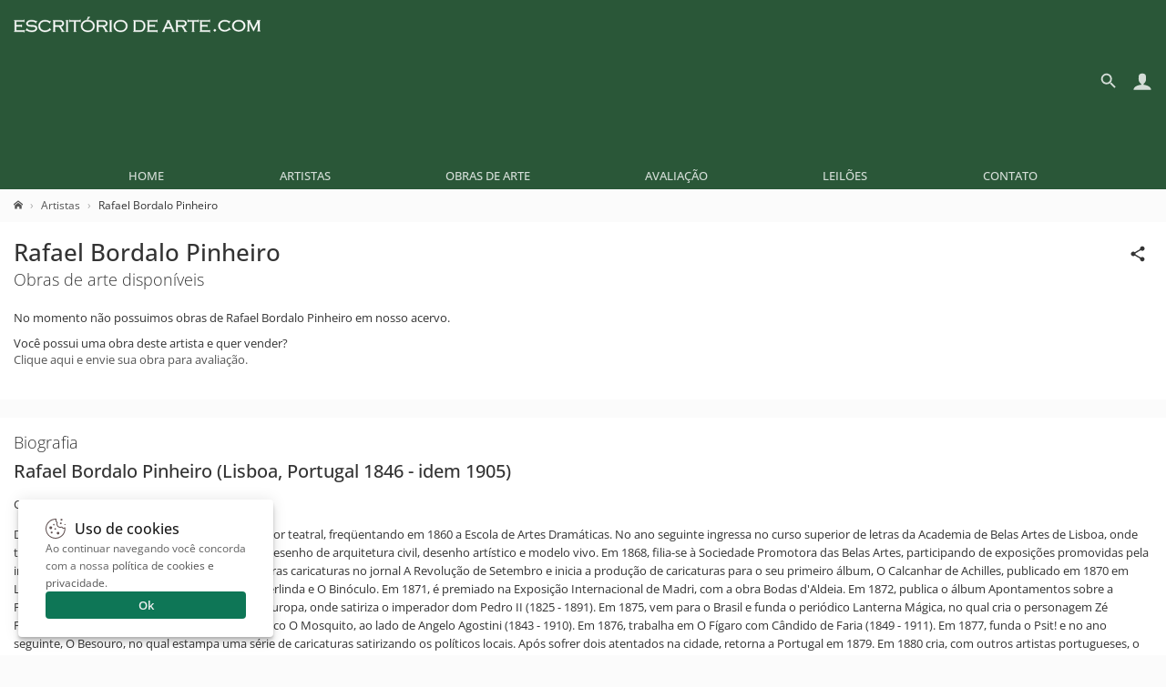

--- FILE ---
content_type: text/html; charset=UTF-8
request_url: https://www.escritoriodearte.com/artista/rafael-bordalo-pinheiro
body_size: 14206
content:
<!DOCTYPE HTML><html lang="pt-BR"><head><meta charset="utf-8"><title>Rafael Bordalo Pinheiro - Obras, biografia e vida</title><link rel="preload stylesheet" href="/imagens/css/eda.css?v=45" as="style" crossorigin fetchpriority="high"><link rel="preload" href="https://fonts.gstatic.com/s/opensans/v40/memvYaGs126MiZpBA-UvWbX2vVnXBbObj2OVTS-muw.woff2" as="font" type="font/woff2" crossorigin fetchpriority="high"><link rel="preconnect" href="https://connect.facebook.net/" crossorigin><link rel="preconnect" href="https://www.googletagmanager.com/" crossorigin><link rel="preconnect" href="https://analytics.google.com" crossorigin><meta name="description" content="Biografia de Rafael Bordalo Pinheiro, vida e as principais obras de Rafael Bordalo Pinheiro, compre obras no acervo de artistas consagrados, veja as obras disponíveis no site."><meta name="viewport" content="width=device-width,initial-scale=1"><link rel="shortcut icon" href="/favicon.ico" sizes="any" crossorigin><link rel="canonical" href="https://www.escritoriodearte.com/artista/rafael-bordalo-pinheiro"><link rel="apple-touch-icon" href="/imagens/launcher-icon-192x192.png" sizes="192x192"><meta name="theme-color" content="#2A5738"><meta property="og:title" content="Rafael Bordalo Pinheiro - Obras, biografia e vida"><meta property="og:type" content="website"><meta property="og:url" content="https://www.escritoriodearte.com/artista/rafael-bordalo-pinheiro"><meta property="og:image" content="https://www.escritoriodearte.com/imagens/escritorio-de-arte-facebook.png"><meta property="og:description" content="Biografia de Rafael Bordalo Pinheiro, vida e as principais obras de Rafael Bordalo Pinheiro, compre obras no acervo de artistas consagrados, veja as obras disponíveis no site."><meta property="og:site_name" content="Escritório de Arte"><meta name="robots" content="index, follow"><script type="module" src="/imagens/js/eda.js?v=23" async crossorigin></script><style>@font-face{font-family:'Open Sans';font-style:normal;font-weight:300 800;font-stretch:100%;font-display:swap;src:url(https://fonts.gstatic.com/s/opensans/v40/memvYaGs126MiZpBA-UvWbX2vVnXBbObj2OVTSGmu1aB.woff2) format('woff2');unicode-range:U+0100-02BA,U+02BD-02C5,U+02C7-02CC,U+02CE-02D7,U+02DD-02FF,U+0304,U+0308,U+0329,U+1D00-1DBF,U+1E00-1E9F,U+1EF2-1EFF,U+2020,U+20A0-20AB,U+20AD-20C0,U+2113,U+2C60-2C7F,U+A720-A7FF;}@font-face{font-family:'Open Sans';font-style:normal;font-weight:300 800;font-stretch:100%;font-display:swap;src:url(https://fonts.gstatic.com/s/opensans/v40/memvYaGs126MiZpBA-UvWbX2vVnXBbObj2OVTS-muw.woff2) format('woff2');unicode-range:U+0000-00FF,U+0131,U+0152-0153,U+02BB-02BC,U+02C6,U+02DA,U+02DC,U+0304,U+0308,U+0329,U+2000-206F,U+20AC,U+2122,U+2191,U+2193,U+2212,U+2215,U+FEFF,U+FFFD;}#conteudo_head{width:100%;padding:0 0 5px;box-sizing:border-box;}
.conteudo_content{width:100%;padding:15px;box-sizing:border-box;background-color:#fff;margin:0 0 20px;}
.coluna{float:left;margin-bottom:10px;min-height:80px;}
.linha{width:100%;clear:both;}
.spnloja{font-weight:300;background:#fff;font-size:18px;margin:0;display:block;}
.tags a{font-size:12px;text-decoration:none;padding:3px 3px;display:inline-table;margin:0 0 5px 0;background-color:#F2F2F2;color:#888;border:1px solid #CCC;}
.tags a:hover{background-color:#555;color:#FFF;border:1px solid #FFF;}
.lista_quadros{margin:30px 0;width:50%;box-sizing:border-box;float:left;position:relative;display:flex;justify-content:flex-start;align-items:center;gap:35px;}
.lista_quadros .cela{padding:0 15px;text-align:center;position:relative;width:100%;max-width:230px;box-sizing:border-box;}
.lista_quadros .quadro{max-height:200px;width:100%;aspect-ratio:1 / 1;vertical-align:middle;transition:all 0.3s;object-fit:contain;}
.lista_quadros .quadro:hover{opacity:0.8;}
.lista_quadros .info{padding:0 15px;box-sizing:border-box;display:-webkit-box;-webkit-line-clamp:10;-webkit-box-orient:vertical;overflow:hidden;height:120px;line-height:20px;}
.lista_quadros .info h3{margin:0;box-sizing:border-box;display:-webkit-box;-webkit-line-clamp:1;-webkit-box-orient:vertical;overflow:hidden;}
.lista_quadros .info .infospn{margin:0;box-sizing:border-box;display:-webkit-box;-webkit-line-clamp:1;-webkit-box-orient:vertical;overflow:hidden;}
.btndetails{margin-top:15px;}
.btndetails svg{vertical-align:middle;height:16px;width:16px;margin-left:7px;}
.btndetails span{vertical-align:middle;}
.dv_editar{margin:15px 0 0 0;}
.dv_editar svg{	margin-right:10px;height:30px;width:30px;float:left;}
.quadro_mini{width:158px;height:130px;transition:all 0.3s;object-fit:contain;}
.quadro_mini:hover{opacity:0.8;}
.store-arts{list-style:none;vertical-align:baseline;margin:0;padding:0;border:0;box-sizing:border-box;display:flex;flex-wrap:wrap;}
.store-arts .dli{display:inline-block;vertical-align:top;padding:0 0 0 10px;width:228px;box-sizing:border-box;margin:0 0 20px;letter-spacing:.01em;}
.v_tbm{float:left;padding:20px 0 20px 30px;overflow:hidden;width:158px;position:relative;white-space:nowrap;text-align:center;}
.v_tbm .a{line-height:130px;height:130px;margin:10px 0 25px;}
.v_tbm .a img{vertical-align:middle;}
.v_tbm .y{font-size:13px;font-weight:500;overflow-x:clip;text-overflow:ellipsis;}
.v_tbm .z{overflow-x:clip;text-overflow:ellipsis;}
#biografia{overflow:hidden;word-wrap:break-word;text-wrap:pretty;}
#biografia a{text-decoration:underline;}#biografia a:hover{color:#0972cc;}
blockquote{font-style:italic;padding:2px 0;border-style:solid;border-color:#ccc;border-width:0;}
#biografia blockquote{padding-left:20px;padding-right:8px;border-left-width:5px;}
.embed-dv{margin:0 auto;max-width:640px;padding:5px 0 15px;content-visibility:auto;contain-intrinsic-size:300px;}.embed-youtube{position:relative;padding-bottom:56.25%;height:0;overflow:hidden;max-width:100%;}.embed-youtube iframe,.embed-youtube object,.embed-youtube embed{position:absolute;top:0;left:0;width:100%;height:100%;border:0;}
#mais_obras{padding:30px 0 15px;content-visibility:auto;contain-intrinsic-size:300px;}
.artista_favorito svg,.icone_compartilhar svg{max-height:20px;max-width:20px;margin-right:6px;vertical-align:middle;}.artista_favorito.active{color:#800;}.artista_favorito,.icone_compartilhar{float:right;margin-left:20px;font-size:13px;cursor:pointer;line-height:36px;}
.itemShare{display:none;padding:15px 0;text-align:right;}
.itemShare span{vertical-align:middle;}
.itemShare svg,.item_share svg,.item_wishlist svg{max-height:18px;max-width:18px;margin-right:6px;vertical-align:middle;}
@media(max-width:880px){
	.lista_quadros{flex-direction:column;}
	.lista_quadros .info{width:100%;}
}
@media(max-width:380px){
	.lista_quadros{width:100%;}
	.lista_quadros .cela{padding:0;display:block;width:100%;max-width:100%;}
	.lista_quadros .quadro{aspect-ratio:auto;}
	.lista_quadros .info{padding:0;}
}

@font-face{font-family:swiper-icons;src:url('data:application/font-woff;charset=utf-8;base64, [base64]//wADZ2x5ZgAAAywAAADMAAAD2MHtryVoZWFkAAABbAAAADAAAAA2E2+eoWhoZWEAAAGcAAAAHwAAACQC9gDzaG10eAAAAigAAAAZAAAArgJkABFsb2NhAAAC0AAAAFoAAABaFQAUGG1heHAAAAG8AAAAHwAAACAAcABAbmFtZQAAA/gAAAE5AAACXvFdBwlwb3N0AAAFNAAAAGIAAACE5s74hXjaY2BkYGAAYpf5Hu/j+W2+MnAzMYDAzaX6QjD6/4//Bxj5GA8AuRwMYGkAPywL13jaY2BkYGA88P8Agx4j+/8fQDYfA1AEBWgDAIB2BOoAeNpjYGRgYNBh4GdgYgABEMnIABJzYNADCQAACWgAsQB42mNgYfzCOIGBlYGB0YcxjYGBwR1Kf2WQZGhhYGBiYGVmgAFGBiQQkOaawtDAoMBQxXjg/wEGPcYDDA4wNUA2CCgwsAAAO4EL6gAAeNpj2M0gyAACqxgGNWBkZ2D4/wMA+xkDdgAAAHjaY2BgYGaAYBkGRgYQiAHyGMF8FgYHIM3DwMHABGQrMOgyWDLEM1T9/w8UBfEMgLzE////P/5//f/V/xv+r4eaAAeMbAxwIUYmIMHEgKYAYjUcsDAwsLKxc3BycfPw8jEQA/[base64]/uznmfPFBNODM2K7MTQ45YEAZqGP81AmGGcF3iPqOop0r1SPTaTbVkfUe4HXj97wYE+yNwWYxwWu4v1ugWHgo3S1XdZEVqWM7ET0cfnLGxWfkgR42o2PvWrDMBSFj/IHLaF0zKjRgdiVMwScNRAoWUoH78Y2icB/yIY09An6AH2Bdu/UB+yxopYshQiEvnvu0dURgDt8QeC8PDw7Fpji3fEA4z/PEJ6YOB5hKh4dj3EvXhxPqH/SKUY3rJ7srZ4FZnh1PMAtPhwP6fl2PMJMPDgeQ4rY8YT6Gzao0eAEA409DuggmTnFnOcSCiEiLMgxCiTI6Cq5DZUd3Qmp10vO0LaLTd2cjN4fOumlc7lUYbSQcZFkutRG7g6JKZKy0RmdLY680CDnEJ+UMkpFFe1RN7nxdVpXrC4aTtnaurOnYercZg2YVmLN/d/gczfEimrE/fs/bOuq29Zmn8tloORaXgZgGa78yO9/cnXm2BpaGvq25Dv9S4E9+5SIc9PqupJKhYFSSl47+Qcr1mYNAAAAeNptw0cKwkAAAMDZJA8Q7OUJvkLsPfZ6zFVERPy8qHh2YER+3i/BP83vIBLLySsoKimrqKqpa2hp6+jq6RsYGhmbmJqZSy0sraxtbO3sHRydnEMU4uR6yx7JJXveP7WrDycAAAAAAAH//wACeNpjYGRgYOABYhkgZgJCZgZNBkYGLQZtIJsFLMYAAAw3ALgAeNolizEKgDAQBCchRbC2sFER0YD6qVQiBCv/H9ezGI6Z5XBAw8CBK/m5iQQVauVbXLnOrMZv2oLdKFa8Pjuru2hJzGabmOSLzNMzvutpB3N42mNgZGBg4GKQYzBhYMxJLMlj4GBgAYow/P/PAJJhLM6sSoWKfWCAAwDAjgbRAAB42mNgYGBkAIIbCZo5IPrmUn0hGA0AO8EFTQAA');font-weight:400;font-style:normal}:root{--swiper-theme-color:#007aff}:host{position:relative;display:block;margin-left:auto;margin-right:auto;z-index:1}.swiper{margin-left:auto;margin-right:auto;position:relative;overflow:hidden;list-style:none;padding:0;z-index:1;display:block}.swiper-vertical>.swiper-wrapper{flex-direction:column}.swiper-wrapper{position:relative;width:100%;height:100%;z-index:1;display:flex;transition-property:transform;transition-timing-function:var(--swiper-wrapper-transition-timing-function,initial);box-sizing:content-box}.swiper-android .swiper-slide,.swiper-ios .swiper-slide,.swiper-wrapper{transform:translate3d(0px,0,0)}.swiper-horizontal{touch-action:pan-y}.swiper-vertical{touch-action:pan-x}.swiper-slide{flex-shrink:0;width:100%;height:100%;position:relative;transition-property:transform;display:block}.swiper-slide-invisible-blank{visibility:hidden}.swiper-autoheight,.swiper-autoheight .swiper-slide{height:auto}.swiper-autoheight .swiper-wrapper{align-items:flex-start;transition-property:transform,height}.swiper-backface-hidden .swiper-slide{transform:translateZ(0);-webkit-backface-visibility:hidden;backface-visibility:hidden}.swiper-3d.swiper-css-mode .swiper-wrapper{perspective:1200px}.swiper-3d .swiper-wrapper{transform-style:preserve-3d}.swiper-3d{perspective:1200px}.swiper-3d .swiper-cube-shadow,.swiper-3d .swiper-slide{transform-style:preserve-3d}.swiper-css-mode>.swiper-wrapper{overflow:auto;scrollbar-width:none;-ms-overflow-style:none}.swiper-css-mode>.swiper-wrapper::-webkit-scrollbar{display:none}.swiper-css-mode>.swiper-wrapper>.swiper-slide{scroll-snap-align:start start}.swiper-css-mode.swiper-horizontal>.swiper-wrapper{scroll-snap-type:x mandatory}.swiper-css-mode.swiper-vertical>.swiper-wrapper{scroll-snap-type:y mandatory}.swiper-css-mode.swiper-free-mode>.swiper-wrapper{scroll-snap-type:none}.swiper-css-mode.swiper-free-mode>.swiper-wrapper>.swiper-slide{scroll-snap-align:none}.swiper-css-mode.swiper-centered>.swiper-wrapper::before{content:'';flex-shrink:0;order:9999}.swiper-css-mode.swiper-centered>.swiper-wrapper>.swiper-slide{scroll-snap-align:center center;scroll-snap-stop:always}.swiper-css-mode.swiper-centered.swiper-horizontal>.swiper-wrapper>.swiper-slide:first-child{margin-inline-start:var(--swiper-centered-offset-before)}.swiper-css-mode.swiper-centered.swiper-horizontal>.swiper-wrapper::before{height:100%;min-height:1px;width:var(--swiper-centered-offset-after)}.swiper-css-mode.swiper-centered.swiper-vertical>.swiper-wrapper>.swiper-slide:first-child{margin-block-start:var(--swiper-centered-offset-before)}.swiper-css-mode.swiper-centered.swiper-vertical>.swiper-wrapper::before{width:100%;min-width:1px;height:var(--swiper-centered-offset-after)}.swiper-3d .swiper-slide-shadow,.swiper-3d .swiper-slide-shadow-bottom,.swiper-3d .swiper-slide-shadow-left,.swiper-3d .swiper-slide-shadow-right,.swiper-3d .swiper-slide-shadow-top{position:absolute;left:0;top:0;width:100%;height:100%;pointer-events:none;z-index:10}.swiper-3d .swiper-slide-shadow{background:rgba(0,0,0,.15)}.swiper-3d .swiper-slide-shadow-left{background-image:linear-gradient(to left,rgba(0,0,0,.5),rgba(0,0,0,0))}.swiper-3d .swiper-slide-shadow-right{background-image:linear-gradient(to right,rgba(0,0,0,.5),rgba(0,0,0,0))}.swiper-3d .swiper-slide-shadow-top{background-image:linear-gradient(to top,rgba(0,0,0,.5),rgba(0,0,0,0))}.swiper-3d .swiper-slide-shadow-bottom{background-image:linear-gradient(to bottom,rgba(0,0,0,.5),rgba(0,0,0,0))}.swiper-lazy-preloader{width:42px;height:42px;position:absolute;left:50%;top:50%;margin-left:-21px;margin-top:-21px;z-index:10;transform-origin:50%;box-sizing:border-box;border:4px solid var(--swiper-preloader-color,var(--swiper-theme-color));border-radius:50%;border-top-color:transparent}.swiper-watch-progress .swiper-slide-visible .swiper-lazy-preloader,.swiper:not(.swiper-watch-progress) .swiper-lazy-preloader{animation:swiper-preloader-spin 1s infinite linear}.swiper-lazy-preloader-white{--swiper-preloader-color:#fff}.swiper-lazy-preloader-black{--swiper-preloader-color:#000}@keyframes swiper-preloader-spin{0%{transform:rotate(0deg)}100%{transform:rotate(360deg)}}:root{--swiper-navigation-size:44px}.swiper-button-next,.swiper-button-prev{position:absolute;top:var(--swiper-navigation-top-offset,50%);width:calc(var(--swiper-navigation-size)/ 44 * 27);height:var(--swiper-navigation-size);margin-top:calc(0px - (var(--swiper-navigation-size)/ 2));z-index:10;cursor:pointer;display:flex;align-items:center;justify-content:center;color:var(--swiper-navigation-color,var(--swiper-theme-color))}.swiper-button-next.swiper-button-disabled,.swiper-button-prev.swiper-button-disabled{opacity:.35;cursor:auto;pointer-events:none}.swiper-button-next.swiper-button-hidden,.swiper-button-prev.swiper-button-hidden{opacity:0;cursor:auto;pointer-events:none}.swiper-navigation-disabled .swiper-button-next,.swiper-navigation-disabled .swiper-button-prev{display:none!important}.swiper-button-next svg,.swiper-button-prev svg{width:100%;height:100%;object-fit:contain;transform-origin:center}.swiper-rtl .swiper-button-next svg,.swiper-rtl .swiper-button-prev svg{transform:rotate(180deg)}.swiper-button-prev,.swiper-rtl .swiper-button-next{left:var(--swiper-navigation-sides-offset,10px);right:auto}.swiper-button-next,.swiper-rtl .swiper-button-prev{right:var(--swiper-navigation-sides-offset,10px);left:auto}.swiper-button-lock{display:none}.swiper-button-next:after,.swiper-button-prev:after{font-family:swiper-icons;font-size:var(--swiper-navigation-size);text-transform:none!important;letter-spacing:0;font-variant:initial;line-height:1}.swiper-button-prev:after,.swiper-rtl .swiper-button-next:after{content:'prev'}.swiper-button-next,.swiper-rtl .swiper-button-prev{right:var(--swiper-navigation-sides-offset,10px);left:auto}.swiper-button-next:after,.swiper-rtl .swiper-button-prev:after{content:'next'}</style><link rel="manifest" href="/manifest.webmanifest"></head>
<body><header>
  <div id="topo">
    <div id="topo_logo">
    <a href="/" title="Escritório de Arte"><svg class="sprite_logo"><use href="/imagens/sprite.svg#escritorio-de-arte"></use></svg></a></div>
	<div id="topo_busca"><div class="search_line"><form id="frmSearch" name="frmSearch" method="GET" action="/search" autocomplete="off"><div class="search"><input type="search" name="q" id="q" data-history="" placeholder="Pesquisar..."></div><button type="submit"><svg><use href="/imagens/sprite.svg#search"></use></svg></button></form></div><a href="#" class="btBack" title="Voltar" rel="nofollow noopener"><svg><use href="/imagens/sprite.svg#search-back"></use></svg></a></div>	  
	<div id="sandwich" title="Menu"><svg><use href="/imagens/sprite.svg#menu"></use></svg></div>
	<div id="iconacc" title="Meu Cadastro"><svg><use href="/imagens/sprite.svg#user"></use></svg></div>
	<div id="iconsearch" title="Pesquisar"><svg><use href="/imagens/sprite.svg#search-mobile"></use></svg></div>
<nav id="topo_menu"><ul itemscope itemtype="http://schema.org/SiteNavigationElement" role="menu"><li itemprop="name" role="menuitem"><a href="/" itemprop="url" title="Home">Home</a></li><li itemprop="name" role="menuitem"><a href="/artistas/a" itemprop="url" title="Artistas">Artistas</a></li><li itemprop="name" role="menuitem"><a href="/obras-de-arte" itemprop="url" title="Obras de Arte">Obras de Arte</a></li><li itemprop="name" role="menuitem"><a href="/avaliacao-de-obras-de-arte" itemprop="url" title="Avaliação">Avaliação</a></li><li itemprop="name" role="menuitem"><a href="https://www.leilaodearte.com/leilao-de-arte" rel="nofollow noopener" target="_blank" itemprop="url" title="Leilões">Leilões</a></li><li itemprop="name" role="menuitem"><a target="_blank" class="dDRwQC" href="/contato">Contato</a></li></ul></nav><div style="clear:both;"></div></div></header>

<main><div id="conteudo_head">
<nav class="breadcrumb" vocab="https://schema.org/" typeof="BreadcrumbList"><span property="itemListElement" typeof="ListItem"><a href="/" title="Escritório de Arte" property="item" typeof="WebPage"><svg style="width:10px;height:10px;"><use href="/imagens/sprite.svg#home"></use></svg></a><meta property="name" content="Escritório de Arte"><meta property="position" content="1"></span><span property='itemListElement' typeof='ListItem'><a href='/artistas' title='Artistas' property='item' typeof='WebPage'><span property='name'>Artistas</span></a><meta property='position' content='2'></span>Rafael Bordalo Pinheiro</nav>
</div>
<div class="conteudo_content" itemscope itemtype="http://schema.org/Article">
<div style="display:inline;"><label class='icone_compartilhar' title='Compartilhar'><svg><use href='/imagens/sprite.svg#share-icon'></use></svg></label></div>
<h1 itemprop="headline name" style="margin:0;">Rafael Bordalo Pinheiro</h1>
<div class="itemShare"><a href="https://www.facebook.com/sharer/sharer.php?u=https%3A%2F%2Fwww.escritoriodearte.com%2Fartista%2Frafael-bordalo-pinheiro" target="_blank" style="margin-right:10px;" title='Compartilhar por Facebook' rel="nofollow noopener"><svg><use href="/imagens/sprite.svg#share-facebook"></use></svg></a><a href="https://x.com/intent/tweet?text=Rafael+Bordalo+Pinheiro+https%3A%2F%2Fwww.escritoriodearte.com%2Fartista%2Frafael-bordalo-pinheiro" target="_blank" style="margin-right:10px;" title='Compartilhar por X' rel="nofollow noopener"><svg><use href="/imagens/sprite.svg#share-x"></use></svg></a><a href="https://api.whatsapp.com/send?text=Rafael+Bordalo+Pinheiro+https%3A%2F%2Fwww.escritoriodearte.com%2Fartista%2Frafael-bordalo-pinheiro" target="_blank" style="margin-right:10px;" title='Compartilhar por Whatsapp' rel="nofollow noopener"><svg><use href="/imagens/sprite.svg#share-whatsapp"></use></svg></a><a href="mailto:?subject=Rafael+Bordalo+Pinheiro&amp;body=https%3A%2F%2Fwww.escritoriodearte.com%2Fartista%2Frafael-bordalo-pinheiro" target="_blank" title='Compartilhar por Email' rel="nofollow noopener"><svg><use href="/imagens/sprite.svg#share-email"></use></svg></a></div>

<h2 class="spnloja">Obras de arte disponíveis</h2>
<div style='margin:20px 0;'>No momento não possuimos obras de Rafael Bordalo Pinheiro em nosso acervo.<div style='margin:10px 0 0;'>Você possui uma obra deste artista e quer vender?</div><a href='/avaliacoes' rel='nofollow noopener'>Clique aqui e envie sua obra para avaliação.</a></div></div><div class="conteudo_content" itemscope itemtype="http://schema.org/Article"><h2 class="spnloja">Biografia</h2>
<div itemprop="articleBody" id="biografia">
<h2>Rafael Bordalo Pinheiro (Lisboa, Portugal 1846 - idem 1905)</h2><p>Caricaturista, ceramista.</p><p>De família de artistas, inicia-se nas artes como ator teatral, freqüentando em 1860 a Escola de Artes Dramáticas. No ano seguinte ingressa no curso superior de letras da Academia de Belas Artes de Lisboa, onde também freqüenta, sem concluir, os cursos de desenho de arquitetura civil, desenho artístico e modelo vivo. Em 1868, filia-se à Sociedade Promotora das Belas Artes, participando de exposições promovidas pela instituição. No ano seguinte publica suas primeiras caricaturas no jornal A Revolução de Setembro e inicia a produção de caricaturas para o seu primeiro álbum, O Calcanhar de Achilles, publicado em 1870 em Lisboa. No mesmo ano funda os periódicos A Berlinda e O Binóculo. Em 1871, é premiado na Exposição Internacional de Madri, com a obra Bodas d'Aldeia. Em 1872, publica o álbum Apontamentos sobre a Picaresca Viagem do Imperador do Rasilb pela Europa, onde satiriza o imperador dom Pedro II (1825 - 1891). Em 1875, vem para o Brasil e funda o periódico Lanterna Mágica, no qual cria o personagem Zé Povinho. Nesse mesmo ano colabora no periódico O Mosquito, ao lado de Angelo Agostini (1843 - 1910). Em 1876, trabalha em O Fígaro com Cândido de Faria (1849 - 1911). Em 1877, funda o Psit! e no ano seguinte, O Besouro, no qual estampa uma série de caricaturas satirizando os políticos locais. Após sofrer dois atentados na cidade, retorna a Portugal em 1879. Em 1880 cria, com outros artistas portugueses, o Grupo do Leão que, distanciando-se do academicismo, inaugura o naturalismo nas artes portuguesas. Em 1885, funda em Caldas da Rainha a Fábrica de Faianças que revitaliza a produção de cerâmicas dessa região. Em 1889, a produção da fábrica é premiada na Exposição Internacional de Paris. Como responsável pela construção do Pavilhão Português, recebe do governo francês o grau de Cavaleiro da Legião de Honra.</p><h2>Comentário Crítico</h2><p>Pioneiro no gênero da caricatura em Portugal, Bordalo Pinheiro já é um artista de renome quando vem para o Brasil, em 1875. À publicação, em 1870, do álbum O Calcanhar de Achilles, em que satiriza diversas personalidades do meio literário de Lisboa, seguem-se outras edições, como os Apontamentos de Rafael Bordalo Pinheiro sobre a Picaresca Viagem do Imperador do Rasilb pela Europa, 1872 e História Tétrica duma Empresa Lírica, 1873, uma coleção de charges dos principais atores portugueses do período. Tais criações difundem seu prestígio, bem como sua fama de artista irreverente e polêmico. Os Apontamentos de Rafael Bordalo Pinheiro, álbum composto de mais de uma centena de desenhos organizados na forma de história em quadrinhos, em que satiriza o imperador dom Pedro II (1825 - 1891), alcançam grande sucesso.</p><p>No início da década de 1870, além de produzir para os periódicos A Berlinda e O Binóculo, por ele fundados, e outros veículos da imprensa portuguesa, colabora com as revistas Ilustración Española y Americana e El Mundo Cómico, de Madri, e a inglesa The Illustrated London News. Mas é no periódico Lanterna Mágica, fundado com Guilherme de Azevedo (1839 - 1882) e Abílio Guerra Junqueiro (1850 - 1923) em 1875, que Pinheiro apresenta seu mais conhecido personagem, o Zé Povinho, figura esperta e matreira que se transforma em símbolo nacional português.</p><p>Nos anos em que atua no Brasil, entre 1875 e 1879, produz intensamente para diversos órgãos da imprensa carioca, charges políticas e caricaturas de personalidades dotadas de criatividade inovadora e de ousadia incomum para o contexto brasileiro da época. Entre as ilustrações publicadas em O Mosquito, são freqüentes as charges anticlericais e a sátira política. Dom Pedro II é retratado em inúmeras charges que comentam os fatos políticos atuais. Em uma delas, de 1876, intitulada A Questão Religiosa, mostra o imperador dando a mão à palmatória ao papa Pio IX, num gesto de submissão às exigências do clero.</p><p>Lança, em 1877, o periódico Psit!, em que surgem os personagens Psit e Arolae, e, no ano seguinte, O Besouro, para o qual cria o personagem Fagundes. Em 1878 trava uma polêmica pública com Angelo Agostini (1843 - 1910), numa seqüência de charges publicadas semanalmente nas páginas de O Besouro e da Revista Ilustrada, para as quais colaboram, respectivamente, Bordalo e Agostini.</p><p>Suas sátiras da situação política e social do império rendem-lhe antagonismos e inimizades entre poderosos políticos, provável motivação dos dois atentados por ele sofridos e da decisão de retornar a Portugal em 1879. Nesse ano, funda em Lisboa, com Guilherme de Azevedo, o periódico António Maria, um jornal ilustrado em que Bordalo repassa os mais importantes aspectos da vida política, social e artística de Portugal no decorrer de quase uma década. Também em Portugal enfrenta reações a suas posições políticas. Em substituição ao periódico António Maria, funda em 1885, com o filho Manuel Gustavo Bordalo Pinheiro, o jornal Pontos nos ii, que é encerrado em 1891, em decorrência da censura imposta a uma matéria sobre a Revolução do Porto. De 1891 a 1898, retoma a publicação do António Maria, no qual volta a apresentar o personagem Zé Povinho, comentador predileto do artista.</p><p>Em 1880, cria, com os artistas Antonio Ramalho, João Vaz (1859 - 1931), José Malhoa (1854 - 1933), António Carvalho da Silva Porto (1850 - 1893), Columbano Bordalo Pinheiro (1857 - 1929), entre outros, o Grupo do Leão, assim chamado porque os artistas se reuniam no Café Leão de Ouro, em Lisboa. Distanciando-se do academicismo, o grupo é o responsável pela renovação naturalista na arte portuguesa. No mesmo ano, lança a primeira série do Álbum das Glórias, composto de mais de quarenta desenhos de personalidades, conhecidos como portraits-charges, em que reúne ilustrações de figuras de renome. A segunda série é editada em 1885, e a terceira, em 1902. Em uma caricatura célebre, criticando as freqüentes viagens feitas pelo imperador, Bordalo retrata dom Pedro II vestido de sobrecasaca, com a maleta de viagem aberta, da qual escapa o manto de tucano, num quarto de hotel onde, sobre a cadeira, estão pousam o cetro e a coroa.</p><p>Em 1884, funda na cidade portuguesa de Caldas da Rainha, com seu irmão Feliciano Bordalo Pinheiro (1847 - 1905), a Fábrica de Faianças. Passa a dedicar-se à produção de cerâmica. Em 1889, comanda a construção do Pavilhão de Portugal na Exposição Internacional de Paris, onde expõe algumas de suas cerâmicas, pelas quais recebe medalhas de ouro e prata. Colabora para diversos periódicos portugueses e elabora ilustrações e capas para livros. Em 1899, viaja para o Rio de Janeiro, e expõe, na Rua do Ouvidor, entre outras peças, a Jarra Beethoven, oferecida ao então presidente da república Campos Sales, e hoje integra o acervo do Museu Nacional de Belas Artes - MNBA.</p><p>Em 1900, para o periódico A Paródia, publica uma série de charges que representam, entre outros temas, a política (A Grande Porca), a finança (O Grande Cão), a economia (A Galinha Choca) e a retórica parlamentar (O Grande Papagaio). O poeta Artur Ernesto de Santa Cruz Magalhães, admirador e colecionador da obra do caricaturista, já então falecido, funda em sua residência o Museu Rafael Bordalo Pinheiro, em 1916. O museu, que expõe a produção gráfica e cerâmica do artista, passa a ser municipal em 1924. No decorrer do tempo, o acervo é acrescido de doações feitas pela família e por incorporação de coleções particulares.</p><p>Para Pedro Correia do Lago, embora a contribuição de Bordalo Pinheiro tenha sido significativa para o desenvolvimento da caricatura e da imprensa brasileira, seu desenho, em bico-de-pena ou litografia, mais livre e estilizado, não chega a impor estilo, provavelmente pela forte influência de Angelo Agostini, autor de um desenho mais detalhado e preciso.1 Apesar da curta duração de sua permanência no Rio de Janeiro, o prestígio de Bordalo Pinheiro no meio cultural local é marcante, não apenas no que diz respeito à história da caricatura brasileira, mas também na vida política do segundo reinado.</p><p><em>Nota<br>1 LAGO, Pedro Corrêa do. Caricaturistas brasileiros: 1836-1999. Rio de Janeiro: Sextante Artes, 1999. p. 44.</em></p><h2>Críticas</h2><p>"Da espontaneidade com que compunha os seus trabalhos diz bem, não só o próprio caráter de sua arte, como o depoimento dos que o conheceram de perto, dentre os quais Saavedra Machado. Segundo esse testemunho, o modo habitual dele trabalhar 'era conversando e rindo, e, muitas vêzes acompanhando com a atitude, o gesto e a expressão, as atitudes, os gestos e as expressões dos seus caricaturados. Em volta da mesa em que se encontrava o Mestre, todos os seus colaboradores se entregavam preocupadamente ao trabalho que produziam. Só Bordalo encetava e concluía a tarefa que lhe cabia em parte, com a maior das despreocupações.'<br>Daí o grande vulto dessa arte personalíssima, ora graciosa, ora violenta, mas sempre saudável, sempre direta e clara, sem o uso de meios termos, obra em verdade notável, pois abrange, além da colaboração exclusiva de periódicos efêmeros, como a Berlinda, a Lanterna Mágica e Psit! - outros de duração bem longa, como aconteceu com O Mosquito e O Besouro, no Brasil (1875-79), e com os jornais portuguêses O Antônio Maria, Os Pontos nos ii e a Paródia, enchendo o período que vai de 1880 a 1900, quase sem interrupção.<br>Além do que nos deixou n'O Besouro, onde a sua verve de comentarista do lápis melhor se revela, em toda a sua maturidade, será talvez n'O Antonio Maria e na Paródia, entre 1880 e 1900 - algumas das páginas desses jornais bem dignas de emparelhar com as dos maiores caricaturistas mundiais. E, tratando-se no caso dum impulsivo, que punha o seu amor à verdade acima de tudo, não será talvez por demais lisonjeiro o conceito que o observador de hoje possa formar sobre os motivos desse filme de longa metragem, movimentado e incisivo, que a arte de Rafael Bordalo Pinheiro deixou para a posteridade".<br><strong>Herman Lima</strong><br><em>LIMA, Herman. Os precursores (conclusão). In: ______. História da caricatura no Brasil. Rio de Janeiro: J. Olympio, 1963. v. 3, p. 894-896.</em></p><p>"Rafael Bordalo Pinheiro é o maior expoente da caricatura em Portugal e desempenhou um papel importante na caricatura brasileira do Século XIX, ao residir no Rio de Janeiro de 1875 a 1879 e colaborar intensamente com vários órgãos da imprensa ilustrada como O Mosquito, O Besouro e Psst!.<br>Sua produção foi abundante e de uma criatividade inovadora para a imprensa brasileira da época, para a qual Bordalo trouxe a riqueza e acuidade de seu traço seguro, desenvolvido na observação dos costumes do povo e dos comportamentos da elite em Portugal.<br>Seu desenho excepcional e a experiência na imprensa portuguesa o prepararam de fato para uma abordagem igualmente saborosa da realidade que viria a descobrir no Rio de Janeiro do final do Império. Desde sua juventude, Bordalo freqüentara intelectuais brasileiros estabelecidos em Portugal (...) e desejava ardentemente uma oportunidade para estabelecer-se no Brasil. Sua estada de quatro anos no país foi extremamente fecunda, tanto para sua carreira quanto para a solidificação da caricatura na nossa imprensa, mas seu desenho, mais avançado, não chegou a reorientar a imprensa ilustrada brasileira, marcada pela avassaladora influência de Ângelo Agostini.<br>Seu traço talvez fosse demasiado sofisticado para uma platéia brasileira mais acostumada à precisão quase fotográfica dos retratos litográficos de Agostini e seus seguidores, e foram necessários mais 20 anos após sua partida para que outro português de gênio, Julião Machado, conseguisse de fato impor entre nós um novo estilo, influenciando decisivamente a geração seguinte. (...) Mas não há duvida de que com a partida de Bordalo a caricatura no Brasil perdeu um impulsionador de notável criatividade, que poderia ter exercido uma influência decisiva para acelerar sua evolução".<br><strong>Pedro Corrêa do Lago</strong><br><em>LAGO, Pedro Corrêa do. Caricaturistas brasileiros: 1836-1999. Rio de Janeiro: Sextante Artes, 1999. p. 40 e 44</em></p><h2>Acervos</h2><p>Museu Rafael Bordalo Pinheiro - Lisboa (Portugal)<br>Museu Nacional de Belas Artes - MNBA - Rio de Janeiro RJ</p><h2>Exposições Coletivas</h2><p>1868 - Lisboa (Portugal) - Exposição da Sociedade Promotora das Bellas Artes<br>1870 - Lisboa (Portugal) - Exposição da Sociedade Promotora das Bellas Artes<br>1871 - Madri (Espanha) - Exposição Internacional de Madri - premiado<br>1872 - Lisboa (Portugal) - 9ª Exposição da Sociedade Promotora das Bellas Artes<br>1874 - Lisboa (Portugal) - 10ª Exposição da Sociedade Promotora das Bellas Artes<br>1876 - Rio de Janeiro RJ - 24ª Exposição Geral de Belas Artes, na Aiba <br>1881 - Lisboa (Portugal) - Grupo do Leão, na Sociedade de Geografia<br>1881 - Lisboa (Portugal) - Grupo do Leão, no Jornal do Comércio de Portugal<br>1889 - Paris (França) - Exposição Internacional de Paris - medalhas de ouro e bronze</p><h2>Exposições Póstumas</h2><p>2000 - Rio de Janeiro RJ - Brasil + 500 Mostra do Redescobrimento. Negro de Corpo e Alma, na Fundação Casa França-Brasil<br>2001 - São Paulo SP - Caricaturistas Brasileiros, no Instituto Cine Cultural <br>2004 - São Paulo SP - Gabinete de Papel, no CCSP</p><p>Fonte: Itaú Cultural</p><meta itemprop="author" content="EscritorioDeArte.com">
<div itemprop="publisher" itemscope itemtype="https://schema.org/Organization">
    <div itemprop="logo" itemscope itemtype="https://schema.org/ImageObject">
      <meta itemprop="url" content="/imagens/escritorio-de-arte2.png">
      <meta itemprop="width" content="272">
      <meta itemprop="height" content="19">
    </div>
    <meta itemprop="name" content="EscritorioDeArte.com">
  </div>
<meta itemprop="datePublished" content="2012-01-01 00:00:00">
</div>

<div class="dv_editar">
	<a href='/wiki/rafael-bordalo-pinheiro' rel="nofollow" title="Sugerir Alterações"><svg><use href="/imagens/sprite.svg#comment"></use></svg><strong>Você tem sugestões, informações ou alterações importantes para esta pagina?</strong><br>Clique aqui para sugerir uma alteração no conteudo e contribuir com as informações expostas no site.</a>
</div>
</div>

<div class="conteudo_content" id="mais_obras"><h2 class="spnloja" style="margin:0 15px;">Veja também</h2>
<div class="store-arts swiper"><div class="swiper-wrapper"></div></div></div>

<script>var reqlogin=function(){alert('É necessário estar logado no site.');document.getElementById('menu_esquerdo').style.display='block';document.getElementById('login_email').focus();};</script>
<script>document.querySelector('.icone_compartilhar').addEventListener('click',function(){if(navigator.share){navigator.share({title:document.title,text:document.title,url:document.location.href});}else{document.querySelector('.itemShare').style.display=document.querySelector('.itemShare').style.display==='none'?'block':'none';}});
document.addEventListener('DOMContentLoaded',function(){
    if ("IntersectionObserver" in window){
        let observer=new IntersectionObserver((entries,observerInstance)=>{
		let entry=entries[0];
		if(!entry.isIntersecting)return;
		observerInstance.unobserve(entry.target);
		fetch("/out/artista-obras-sugeridas")
			.then(response=>{
				if(!response.ok)throw new Error("Failed to fetch data");
				return response.json();
			})
			.then(data=>{
				if(!data||data.length===0)return;
				const container=document.querySelector(".store-arts .swiper-wrapper");
				container.innerHTML=data.map(p=>`<div class="dli swiper-slide"><div class="v_tbm"><a href="${p.u}"><div class="a"><img src="/quadro/${p.f}" alt="${p.a} - ${p.t}" class="quadro_mini" loading="lazy" decoding="async"></div><div class="y">${p.a}</div><div class="z">${p.t}</div></a></div></div>`).join("");
				if(typeof Swiper!='undefined')new Swiper(".store-arts",{slidesPerView:"auto"});
			})
			.catch(error=>console.error("Error",error))
			.finally(()=>observerInstance.disconnect());
        },{threshold:0,rootMargin:"200px"});
		observer.observe(document.querySelector("#mais_obras"));
    }
});</script>
<script src="/imagens/js/swiper-bundle.min.js" async crossorigin></script></main>

<footer><div class="footer-news-sub"><span>Quer receber novidades do Escritório de Arte?</span><div class="frm"><input name="news_nome" id="news_nome" type="text" class="frm_input" maxlength="50" placeholder=" "><label for="news_nome" class="frm_label">Nome Completo</label></div><div class="frm"><input name="news_email" id="news_email" type="email" class="frm_input" maxlength="200" placeholder=" "><label for="news_email" class="frm_label">Email</label></div><button type="button" id="news_btn" class="myBt3" onClick="newsletter();">Enviar</button></div><div class="hYndaz"><div class="iucxIY"><a class="dGuBVk" href="/" title="Escritório de Arte - Escritório de Arte"><svg class="footer_logo_img"><use href="/imagens/sprite.svg#escritorio-de-arte"></use></svg></a><p class="fZUPYZ">O Escritório de Arte é um portal dedicado à compra e venda de obras de arte de artistas consagrados, avaliação de peças individuais ou de espólios, curiosidades sobre artes e exposições.</p></div><hr class="iDTWzq"><div class="dmGvkg"><ul class="kOZsjB"><li class="kMRRdJ">O Escritório</li><li class="kAjQra"><a href="/artigos" title="Artigos">Artigos</a></li><li class="kAjQra"><a href="/escritorio-de-arte" title="Sobre">Sobre</a></li><li class="kAjQra"><a class="dDRwQC" href="/politica-de-privacidade">Privacidade</a></li><li class="kAjQra"><a class="dDRwQC" href="/termos-de-servico">Termos</a></li></ul><ul class="kOZsjB"><li class="kMRRdJ">Suporte</li><li class="kAjQra"><a target="_blank" class="dDRwQC" href="/contato">Contato</a></li><li class="kAjQra"><a href="https://api.whatsapp.com/send?phone=551135785919" rel="nofollow noopener" target="_blank" title="Whatsapp" class="ic_whatsapp"><svg><use href="/imagens/sprite.svg#icone-whatsapp"></use></svg>Whatsapp</a></li></ul></div><hr class="iDTWzq"><div class="CSzAc"><span class="hGhdfA">Siga</span><span class="pwRVP"><a href="https://www.facebook.com/jameslisboaleiloes" rel="nofollow noopener" target="_blank" title="Facebook"><svg><use href="/imagens/sprite.svg#icone-facebook"></use></svg></a><a href="https://www.youtube.com/user/JamesLisboaEDA" rel="nofollow noopener" target="_blank" title="Youtube"><svg><use href="/imagens/sprite.svg#icone-youtube"></use></svg></a><a href="https://www.instagram.com/jameslisboaarte/" rel="nofollow noopener" target="_blank" title="Instagram"><svg><use href="/imagens/sprite.svg#icone-instagram"></use></svg></a></span></div></div><div class="PZbWn"><div class="PZbWx"><div><span>&copy; 2025 - EscritorioDeArte.com</span></div><div><a href='/en/' rel='nofollow noopener' hreflang='en'><svg style='height:12px;width:12px;margin-right:6px;vertical-align:middle;'><use href='/imagens/sprite.svg#icone-idioma'></use></svg><span>English</span></a></div></div></div></footer>

<script>window.hl="";document.getElementById('iconacc').addEventListener('click',function(e){window.location.href='/login';});</script>
<script>window.dataLayer=window.dataLayer||[];function gtag(){dataLayer.push(arguments);}(function(w,d,s,l,i){w[l]=w[l]||[];w[l].push({'gtm.start':new Date().getTime(),event:'gtm.js'});var f=d.getElementsByTagName(s)[0],j=d.createElement(s),dl=l!='dataLayer'?'&l='+l:'';j.async=true;j.src='https://www.googletagmanager.com/gtm.js?id='+i+dl;f.parentNode.insertBefore(j,f);})(window,document,'script','dataLayer','GTM-MW65454');</script>
<script type="application/ld+json">{"@context":"https://schema.org","@type":"Organization","address":{"@type":"PostalAddress","addressLocality":"São Paulo","postalCode":"01417-010","streetAddress":"R. Dr. Melo Alves, 400","addressRegion":"Cerqueira César","addressCountry":"BR"},"contactPoint":{"@type":"ContactPoint","telephone":"+55 (11) 3582-2168","email":"lisboa@escritoriodearte.com"},"name":"Escritório de Arte","url":"https://www.escritoriodearte.com/","logo":"https://www.escritoriodearte.com/imagens/escritorio-de-arte-onesignal.png","sameAs":["https://www.facebook.com/jameslisboaleiloes","https://www.instagram.com/jameslisboaarte","https://www.youtube.com/user/JamesLisboaEDA"]}</script>
</body></html>

--- FILE ---
content_type: text/css; charset=utf-8
request_url: https://www.escritoriodearte.com/imagens/css/eda.css?v=45
body_size: 3872
content:
body,button{font-size:13px}a:link,a:visited{color:#555;text-decoration:none}.frm_input,.old-input{padding:10px 15px;box-sizing:border-box}.frm_input:focus+.frm_label,.frm_input:not(:placeholder-shown).frm_input:not(:focus)+.frm_label{font-size:.8em;margin:0 calc(1.2rem * .5);padding:0 calc(1.2rem * .5);transform:translateY(-55%)}select,select.frm_input{background-repeat:no-repeat,repeat;background-position:right 15px top 50%,0 0;appearance:none}#topo,.frm,.frm_input{width:100%}#topo,.frm,header{position:relative}#menu_esquerdo,.old-input,body{background-color:var(--bodybg)}header,main{padding:0;margin:0 auto;clear:both}#topo,main{max-width:1280px}#menu_esquerdo,.frm,.frm_input,.frm_menu,.old-input,main{box-sizing:border-box}.breadcrumb,.search_add .search_spn{text-overflow:ellipsis;white-space:nowrap;overflow:hidden}#stickcontent,#topo{margin-left:auto;margin-right:auto}#topo_menu ul li a,a:active,a:hover,a:link,a:visited,footer .dDRwQC{text-decoration:none}.clear,header,main{clear:both}:root{--bodybg:#fbfbfb}html{scroll-behavior:smooth;-webkit-text-size-adjust:100%;text-size-adjust:100%}body{font-family:'Open Sans',sans-serif,Verdana,Tahoma;margin:0;padding:0;color:#333;text-rendering:optimizeLegibility;-moz-osx-font-smoothing:grayscale;-webkit-font-smoothing:antialiased;line-height:1.4}.frm_input,.myBt3,.old-input,a.myBt3:link,button{font-family:inherit}:focus{outline:0;-webkit-tap-highlight-color:transparent}h1,h2,h3{margin:5px 0 10px;font-weight:500}hr{border-width:0;border-top:1px dotted #999;height:1px}p{line-height:1.6}img{border:0}select{background-image:url("data:image/svg+xml,%3csvg width='16' height='10' xmlns='http://www.w3.org/2000/svg'%3e%3cpath d='M1.7 1.7 8 8 14.3 1.7' stroke='%23333' fill='none' stroke-width='1'/%3e%3c/svg%3e");background-size:.65em auto,100%;padding:11px 27px 11px 20px}a:link{transition:color .3s}a:active,a:hover{color:#0972cc}.old-input{margin-bottom:6px;border-radius:4px;font-weight:600;color:#444;box-shadow:0 1px 2px rgba(0,0,0,.22);border:1px solid transparent}.frm_input,.frm_label{background-color:inherit;transition:.3s}.old-input:focus{border:1px solid #48b56a}.frm{margin:12px 0 8px;max-width:400px}.frm_input{margin:0;outline:0;border:1px solid #ccc;border-radius:4px;font-size:inherit;color:inherit;height:42px}.frm_label{left:0;margin:11px 5px;padding:0 10px;position:absolute;top:0;pointer-events:none;cursor:text;border-radius:50px;color:#6e6e6e}.frm_input:focus+.frm_label{color:#48b56a}.frm_input:focus{border-color:#48b56a}select.frm_input{background-image:url("data:image/svg+xml,%3csvg width='16' height='10' xmlns='http://www.w3.org/2000/svg'%3e%3cpath d='M1.7 1.7 8 8 14.3 1.7' stroke='%23333' fill='none' stroke-width='2'/%3e%3c/svg%3e");background-size:.7em auto,100%;padding:10px 22px 10px 15px}header{background-color:#2a5738}#topo_logo{width:271px;line-height:50px;height:50px;float:left;margin-left:15px}#topo_logo svg{vertical-align:middle;color:#fff}#topo_busca{position:absolute;left:680px;right:90px;top:11px;margin:0;display:none;z-index:1}#iconacc,#iconbag,#iconsearch,#sandwich{display:inline-block;cursor:pointer;transition:.3s;border-radius:99px;float:right;margin:14px 15px 14px 0;overflow:visible;color:#fff;position:relative}#iconacc svg,#iconbag svg,#iconsearch svg,#sandwich svg{width:22px;aspect-ratio:1/1;vertical-align:middle;opacity:.8}#sandwich{display:none}#iconacc:hover,#iconbag:hover,#iconsearch:hover,#sandwich:hover{background-color:rgba(255,255,255,.05);box-shadow:0 0 0 8px rgba(255,255,255,.05)}.notificarOrcamento{display:inline-table;position:absolute;bottom:-7px;right:-7px;width:18px;height:18px;line-height:18px;border-radius:50px;background-color:#e41818;color:#fff;font-weight:700;text-align:center}#frmSearch,.search_add{position:relative}#topo_menu{width:100%;overflow:hidden}#topo_menu ul{margin:0;padding:0 15px;display:flex;justify-content:space-evenly;}#topo_menu ul li{list-style:none;text-align:center}#topo_menu ul li a{color:rgba(255,255,255,.8);font-weight:500;margin:0;padding:0;line-height:30px;transition:.3s;text-transform:uppercase}#topo_menu ul li a:focus,#topo_menu ul li a:hover,.myBt3:disabled,a.myBt3:disabled{opacity:.7}#menu_esquerdo{display:none;width:100%}#menu_esquerdo .new_menu{padding:15px;box-sizing:border-box;margin:0 auto 5px;max-width:1280px;text-align:right;line-height:1.6}#frmSearch button,#search_rets,.lds-ring div,a.btBack{position:absolute}.search,.search_line .search{position:relative;text-align:right}.search div,.search_line .search div{float:right}.search *{vertical-align:top;border:0}#cookieSvg,.cookieHeading,.fcm .pwn_btn button,.fcm .pwn_btn span,.fcm .pwn_btn svg,.search_add .search_spn,.search_add img,a.btSearch,footer .ic_whatsapp svg,input[type=checkbox],input[type=radio]{vertical-align:middle}.search label{display:inline-block;padding:8px}.search label img{margin-right:4px}.search label a{color:#fff}.search input[type=search]::placeholder{color:#b5bac5;opacity:1}.search input[type=search]::-ms-input-placeholder{color:#b5bac5;opacity:1}.search input[type=search]{color:#ddd;width:100%;height:30px;padding:0 8px;appearance:none;background-color:rgba(0,0,0,.1);border-radius:4px}input[type=search]::-webkit-search-cancel-button,input[type=search]::-webkit-search-decoration,input[type=search]::-webkit-search-results-button,input[type=search]::-webkit-search-results-decoration{appearance:none}a.btSearch{display:none}a.btBack{display:none;float:left;border-radius:50px;padding:12px 10px 10px;opacity:1;left:0;top:0}#frmSearch button svg,.btBack svg{width:24px;height:24px;color:rgba(255,255,255,.7)}#frmSearch button{width:45px;height:30px;right:0;top:0;border:0;cursor:pointer;background-color:rgba(0,0,0,0)}main{width:100%}.breadcrumb{font-size:12px;padding:10px 15px 5px}.breadcrumb a:not(:last-child)::after{content:'\203A';margin:0 8px;line-height:12px;color:#aaa}.frm_menu{width:100%;max-width:200px}.myBt3,a.myBt3:link{height:42px;line-height:42px;margin:5px 0 0;padding:0 20px;cursor:pointer;background-color:#0e7656;border:0;display:inline-block;color:#fff!important;border-radius:4px;appearance:none;transition:.3s;font-weight:600;letter-spacing:-.02rem;text-transform:uppercase;font-size:inherit}.btn_b,footer ul{margin:0;padding:0}#search_rets,.myBt3p,.myBt3w{background-color:#fff}.myBt3:hover:enabled,a.myBt3:hover{background-color:#0c5d44;color:#fff!important}.footer-news-sub .frm,.myBt3w:hover:enabled,footer{background-color:#f5f5f5}.myBt3p,.myBt3w,.myBt3w:hover:enabled{color:#0e7656!important}.myBt3:active:enabled,a.myBt3:active{opacity:.9}.myBt3p{border:1px solid #0e7656}input[type=checkbox],input[type=radio]{margin:0;block-size:16px;inline-size:16px;accent-color:#0e7656;cursor:pointer}input[type=checkbox]+label,input[type=radio]+label{padding:0 10px 0 6px;vertical-align:middle;cursor:pointer}.btn_b{border:0;display:inline-table}.btn_c{cursor:pointer}.sprite_logo{width:271px;height:18px}#search_rets{overscroll-behavior-y:contain;border-radius:4px;max-height:calc(100vh - 70px);overflow-y:auto;top:34px;left:0;right:0;text-align:left;box-shadow:0 2px 2px 0 rgba(0,0,0,.2);padding:5px 0;z-index:2}.search_add{width:100%;cursor:pointer;height:50px}#cookieCard,.fcm .pwn{position:fixed;width:100%}.search_add:last-child{border-radius:inherit}.search_add img{width:48px;height:38px;margin:0 15px;float:left}.search_add .search_spn{display:block;margin-right:15px}.search_add a{height:38px;line-height:38px;display:block;padding:6px 0;color:#555}.search_add a.focus{background-color:#f5f5f4}.expstickybar{position:fixed;right:0;left:0;visibility:hidden;background-color:rgba(0,0,0,.75);z-index:1;width:auto;height:100px;cursor:pointer}#stickcontent{text-align:center;padding:7px}footer{margin-top:30px;content-visibility:auto;contain-intrinsic-size:300px}footer .footer_logo_img{aspect-ratio:271/18;width:100%;max-width:170px;color:#444}.footer-news-sub,footer .PZbWx{width:100%;max-width:1280px;box-sizing:border-box}footer .ic_whatsapp{color:#00a676}footer .ic_whatsapp svg{height:16px;width:16px;margin-right:8px}footer .hYndaz{padding:40px 15px 12px;display:flex;flex-direction:column;align-items:flex-start;justify-content:space-between}footer .fZUPYZ{margin:22px 0 8px}footer .dmGvkg{display:flex;width:100%;justify-content:flex-start;gap:56px}footer .hGhdfA,footer .kMRRdJ{align-items:center;display:block}footer .kAjQra{list-style-type:none;margin-bottom:10px}footer .CSzAc,footer .caQRJv,footer .hGhdfA,footer .kMRRdJ{margin-bottom:20px;font-weight:700}footer .kMRRdJ{list-style:none}footer .caQRJv{display:block}footer .jBfIOw{font-weight:700}footer .exLjTf{display:flex;cursor:pointer;font-weight:700;height:20px;align-items:center;min-width:132px;margin:0 0 12px}footer .pwRVP{display:flex;gap:14px}footer .pwRVP svg{height:17px;width:17px}footer .iDTWzq{width:100%;height:1px;margin:20px 0}footer .PZbWn{width:100%}footer .PZbWx{padding:10px 15px;margin:0 auto;display:flex;gap:15px;border-top:1px solid #e8e8e8}@media (min-width:770px){footer .hYndaz{flex-direction:row;padding:40px 15px 30px;width:100%;margin-right:auto;margin-left:auto;max-width:1280px;box-sizing:border-box;gap:20px}footer .iucxIY{max-width:400px}footer .fZUPYZ{margin:20px 0 16px}footer .dmGvkg{display:contents;justify-content:space-between}footer .hGhdfA,footer .kMRRdJ{margin-bottom:16px}footer .caQRJv{margin-bottom:20px}footer .iDTWzq{display:none}}.footer-news-sub{margin:25px auto 0;text-align:center;padding:0 15px;display:flex;justify-content:center;align-items:center;gap:15px}.footer-news-sub span{line-height:22px;font-size:20px;text-align:center;margin:15px 0;font-weight:600;max-inline-size:260px;overflow-wrap:break-word}.footer-news-sub .frm{display:inline-block;max-width:200px}.footer-news-sub button{margin:12px 0 8px}@media(max-width:770px){.footer-news-sub .frm .frm_input,.footer-news-sub button{max-width:200px;width:100%}.footer-news-sub{display:block;text-align:center}.footer-news-sub span{display:block;margin:15px auto}.footer-news-sub .frm{display:block;margin:5px auto 0}.footer-news-sub button{margin:5px auto 0}}@media(max-width:880px){#sandwich{display:inline-block}#topo_logo svg{zoom:.6}#topo_logo{width:168px}#topo_menu ul,.expstickybar{display:none}#topo_menu ul{display:none}#topo_menu ul li{text-align:center}#topo_menu ul li a{float:none;height:34px;line-height:34px}#conteudo,main{width:100%}footer .footer-center,footer .footer-left,footer .footer-right{display:block;width:100%}footer .footer-right{margin-top:15px;text-align:left}.icone_social{margin:0 18px 0 0}.search input[type=search]{display:block;border-radius:0;text-indent:40px;height:48px;width:100%}#topo_busca{box-sizing:border-box;position:absolute;left:0;right:0;top:0;margin:0;padding:0;background-color:#2a5738}#topo_busca input{border-radius:0;text-indent:40px;height:50px}#frmSearch button{height:50px}a.btBack,a.btSearch{display:block}#search_rets{border-radius:0;max-height:calc(100vh - 50px);top:50px}}@media(max-width:660px){.footer-news-sub .frm{display:block;margin:12px auto 8px}.footer-news-sub .frm .frm_input{max-width:200px}}.lds-ring{display:inline-block;position:relative;width:60px;height:60px}.lds-ring div{box-sizing:border-box;display:block;width:44px;height:44px;margin:8px;border:4px solid #888;border-radius:50%;animation:1.2s cubic-bezier(.5,0,.5,1) infinite lds-ring;border-color:#888 transparent transparent}.lds-ring div:first-child{animation-delay:-.45s}.lds-ring div:nth-child(2){animation-delay:-.3s}.lds-ring div:nth-child(3){animation-delay:-.15s}@keyframes lds-ring{0%{transform:rotate(0)}100%{transform:rotate(360deg)}}.lds-low{width:34px;height:34px}.lds-white div{border:2px solid #fff;border-color:#fff transparent transparent;width:22px;height:22px;margin:6px}@keyframes fcmOpenBox{0%{top:-150px;opacity:0}100%{top:0;opacity:1}}.fcm .pwn{animation-name:fcmOpenBox;animation-duration:.5s;animation-timing-function:ease;-webkit-user-select:none;user-select:none;left:0;top:0;background-color:#fff;border-radius:0;box-shadow:0 2px 2px rgba(0,0,0,.1),0 4px 4px rgba(0,0,0,.1),0 8px 8px rgba(0,0,0,.1),0 16px 16px rgba(0,0,0,.1);z-index:2}.fcm .pwn img{width:70px;height:70px;float:left;margin:0 1.3rem 0 0;border-radius:4px}@media screen and (min-width:540px){.fcm .pwn{position:fixed;width:460px;left:50%;transform:translateX(-50%);top:0;border-radius:0 0 4px 4px}}.fcm .pwn_container{box-sizing:border-box;padding:1.3rem}.fcm .pwn_txt{font-size:15px;padding-bottom:5px}.fcm .pwn_txt:after{content:'';display:block;clear:both}.fcm .pwn_btn{text-align:right}.fcm .pwn_btn button{font-family:inherit;font-weight:600;line-height:.88;text-align:center;border-radius:4px;cursor:pointer;padding:0 15px;height:2.7rem;transition:background-color .3s}.fcm .pwn_btn--accept{border:1px solid;width:140px;color:#fff;background-color:#0e7656;margin-left:10px}.fcm .pwn_btn--accept:hover{background-color:#0c5d44}.fcm .pwn_btn--accept span{margin-left:.75rem}.fcm .pwn_btn--reject{color:#0e7656;border:#fff;background-color:#fff}.fcm .pwn_btn--reject:hover{background-color:#f5f5f5}#cookieCard{max-width:220px;background-color:#fff;display:flex;flex-direction:column;padding:20px 30px;gap:10px;overflow:hidden;box-shadow:rgba(0,0,0,.1) 0 2px 2px,rgba(0,0,0,.1) 0 4px 4px,rgba(0,0,0,.1) 0 8px 8px,rgba(0,0,0,.1) 0 0 16px;bottom:20px;left:20px;z-index:1;border-radius:4px}#cookieSvg{width:22px;margin:0 10px 0 0}#cookieSvg g path{fill:rgb(97,81,81)}.cookieHeading{font-size:1.2em;font-weight:500;color:#1a1a1a;margin:0;display:inline}.cookieDescription{font-size:12px;font-weight:400;color:#636363;margin:0}.cookieContainer{display:flex;gap:15px;flex-direction:row}.cookieAccept{width:100%;height:30px;background-color:#0e7656;transition-duration:.3s;border:none;color:#f1f1f1;cursor:pointer;font-weight:600;border-radius:4px}.cookieAccept:hover{background-color:#0c5d44;transition-duration:.2s}

--- FILE ---
content_type: text/javascript; charset=utf-8
request_url: https://www.escritoriodearte.com/imagens/js/eda.js?v=23
body_size: 4571
content:
var targetFocus=null;["mousedown","touchstart"].forEach(function(e){window.addEventListener(e,function(e){e.target&&e.which<2&&(targetFocus=e.target)},{passive:!0})}),function(){var e=function(){this.objects=[]};e.prototype.check=function(e,t){return null!==e&&!e.contains(t)},e.prototype.trigger=function(e){var t=!1;this.objects.forEach(function(a){if(this.check(a.container,e.target)){if(a.related.length<1)t=!0;else for(var n=0;n<a.related.length;n++){if(this.check(a.related[n],e.target)){t=!0;break}t=!1;break}t&&(this.objects=[],a.callback.call(a.container))}},this)};var t=new e;window.outclick=function(e,a){(a=a||{}).related=a.related||[],a.callback=a.callback||function(){this.style.display="none"},t.objects=[],t.objects.push({container:e,related:a.related,callback:a.callback})},window.addEventListener("mouseup",function(e){targetFocus==e.target&&t.trigger(e)}),window.addEventListener("touchend",function(e){targetFocus==e.target&&t.trigger(e)})}(),window.customGetCookie=function(e){var t=document.cookie.match("(^|;) ?"+e+"=([^;]*)(;|$)");return t?t[2]:null},window.acceptCookies=function(){setCookie("cookies-accept",1),document.getElementById("cookieCard").style.display="none",gtag("consent","default",{ad_storage:"granted",ad_user_data:"granted",ad_personalization:"granted",analytics_storage:"granted"})},window.Abrir=function(pagina,data={}){fetch(pagina,{method:"POST",headers:{"Content-Type":"application/x-www-form-urlencoded"},body:new URLSearchParams(data)}).then(e=>e.text()).then(s=>{eval(s)})},window.sair=function(){Abrir("/out/sair")},window.validadorEmail=function(e){var t=RegExp(/^[A-Za-z0-9_\-\.]+@[A-Za-z0-9_\-\.]{2,}\.[A-Za-z0-9]{2,}(\.[A-Za-z0-9])?/);return"string"==typeof e?!!t.test(e):"object"==typeof e&&!!t.test(e.value)},window.newsletter=function(){var e=document.getElementById("news_nome"),t=document.getElementById("news_email");if(""==e.value){e.focus();return}if(""==t.value||!validadorEmail(t.value)){t.focus();return}Abrir("/out/newsletter",{e:t.value,n:e.value})},window.compartilhar=function(e){(""==e||"undefined"==e)&&(e=window.location.href),window.open("http://www.facebook.com/sharer.php?u="+encodeURIComponent(e),"sharer"," toolbar=0,status=0,width=626,height=326")},window.setCookie=function(e,t){var a=new Date;a.setTime(a.getTime()+31536e6),document.cookie=e+"="+t+";expires="+a.toGMTString()+";samesite=strict;secure;path=/"};var fcm_App=function(){var e=document.createElement("script"),t=document.getElementsByTagName("script")[0];e.async=!0,e.crossOrigin="anonymous",e.type="module",e.src="/imagens/js/firebase-app.js?v=1",t.parentNode.insertBefore(e,t)};window.fcm_prompt=function(){fcm_close(),Notification.requestPermission().then(e=>{"granted"===e&&fcm_App()})},window.fcm_close=function(){document.querySelector(".fcm").style.display="none"},"serviceWorker"in navigator&&navigator.serviceWorker.register("/sw.js"),window.initApp=function(){window.sIpt=document.getElementById("q"),sIpt.addEventListener("focus",function(){"undefined"!=typeof Storage&&null==localStorage.getItem("s"+this.dataset.history)&&localStorage.setItem("s"+this.dataset.history,JSON.stringify({m:0,y:[]})),this.classList.add("focus"),window.outclick(this,{callback:window.sClose,related:[document.getElementById("search_rets")]}),sGo(this)}),sIpt.addEventListener("paste",function(){setTimeout(function(){sGo(sIpt)},10)}),sIpt.addEventListener("keydown",function(e){var t=e.keyCode;if(38==t){searchRetMove(1),e.preventDefault();return}if(40==t){searchRetMove(0),e.preventDefault();return}if(13==t){if(e.preventDefault(),!1!==searchRetSid)window.location=document.querySelectorAll(".search_add a")[searchRetSid].getAttribute("href");else{if(""==this.value)return;var a="/search?q="+encodeURIComponent(this.value).replace(/%20/g,"+");sHistoryAdd({a:this.value,b:a}),window.location=a}}if(9==t||27==t)return window.sClose()}),sIpt.addEventListener("keyup",function(e){var t=e.keyCode;(!(t>=112)||!(t<=123))&&(!(t>=9)||!(t<=45))&&(!(t>=144)||!(t<=145))&&sGo(this)}),window.sClose=function(){sIpt.classList.remove("focus"),sIpt.blur();var e=document.getElementById("search_rets");e&&e.remove()},window.sAjx=!1,window.sGo=function(e){var t=localStorage.getItem("search_"+e.dataset.history);if(0==e.value.trim().length&&"undefined"!=typeof Storage&&null!==t){sAdd(JSON.parse(t),!1);return}if(e.value.trim().length<2){var a=document.getElementById("search_rets");a&&a.remove();return}sAjx&&sAjx.abort(),sAjx=new AbortController,fetch("/out/search",{method:"POST",headers:{"Content-Type":"application/x-www-form-urlencoded"},body:"q="+encodeURIComponent(e.value.trim()),signal:sAjx.signal}).then(e=>e.json()).then(e=>sAdd(e,!0))},window.searchRetSid=!1,window.sAdd=function(e,t){searchRetSid=!1;var a=document.getElementById("search_rets");e.y.length>0?(a||((a=document.createElement("div")).id="search_rets",document.getElementById("topo_busca").appendChild(a)),window.outclick(sIpt,{callback:window.sClose,related:[a]})):a&&a.remove(),a&&(a.innerHTML="");var n=sIpt.value.split(/(\s+)/).filter(function(e){return e.trim().length>0})||[];for(var s in e.y){var i=e.y[s].a.replace(RegExp(n.join("|"),"gi"),"<span style='font-weight:700;'>$&</span>"),c=t?"/"+hl+"artista/"+e.y[s].b:"/"+hl+"search?q="+encodeURIComponent(e.y[s].a).replace(/%20/g,"+"),r=document.createElement("div");r.className="search_add",r.innerHTML="<a href='"+c+"' data-sid='"+s+"'><img src='/imagens/search-history.svg'><span class='search_spn'>"+i+"</span></a>",a.appendChild(r)}if(1==e.m){var r=document.createElement("div");r.className="search_add",r.style.textAlign="center",r.innerHTML="<div class='search_add' style='text-align:center;'><a href='/"+hl+"artistas' data-sid='"+s+"'><span>Ver mais artistas</span></a></div>",a.appendChild(r)}document.querySelectorAll(".search_add a").forEach(function(e){e.addEventListener("mouseenter",function(){document.querySelectorAll(".search_add a").forEach(function(e){e.classList.remove("focus")}),searchRetSid=this.dataset.sid,this.classList.add("focus")}),e.addEventListener("mouseleave",function(){document.querySelectorAll(".search_add a").forEach(function(e){e.classList.remove("focus")}),searchRetSid=!1})})},window.searchRetMove=function(e){var t=document.querySelectorAll(".search_add a"),a=t.length;0!=a&&(t.forEach(function(e){e.classList.remove("focus")}),1==e?!1===searchRetSid?searchRetSid=a-1:searchRetSid>0&&searchRetSid--:!1===searchRetSid?searchRetSid=0:searchRetSid<a-1&&searchRetSid++,t[searchRetSid].classList.add("focus"))},window.sHistoryAdd=function(e){var t=sIpt.dataset.history;if(""!=t){var a=localStorage.getItem("search_"+t),n={m:0,y:[e]};"undefined"!=typeof Storage&&null!==a&&((n=JSON.parse(localStorage.getItem("search_"+t))).y.unshift(e),n.y=n.y.slice(0,6)),localStorage.setItem("search_"+t,JSON.stringify(n))}};let e=document.getElementById("sandwich");if(e&&e.addEventListener("click",function(e){var t=document.querySelector("#topo_menu ul");if("none"!==getComputedStyle(t).display){let a=t.offsetHeight;t.style.overflow="hidden",t.style.height=a+"px",t.style.transition="height .5s",setTimeout(()=>{t.style.height="0"},10),setTimeout(()=>{t.style.display="none",t.removeAttribute("style")},520)}else{t.style.display="block",t.style.height="0",t.style.overflow="hidden",t.style.transition="height .5s";let n=t.scrollHeight;setTimeout(()=>{t.style.height=n+"px"},10),setTimeout(()=>{t.style.height="auto"},510)}return e.preventDefault(),!1}),document.querySelectorAll("#iconsearch,.btBack").forEach(function(e){e.addEventListener("click",function(e){e.preventDefault();let t=document.getElementById("topo_busca");"none"===getComputedStyle(t).display?(t.style.display="block",document.querySelector("#topo_busca #q").focus()):t.style.display=""})}),null==customGetCookie("cookies-accept")){let t=document.createElement("div");t.innerHTML=`<div id="cookieCard"><div><svg version="1.1" id="cookieSvg" x="0px" y="0px" viewBox="0 0 122.88 122.25" xml:space="preserve"><g><path d="M101.77,49.38c2.09,3.1,4.37,5.11,6.86,5.78c2.45,0.66,5.32,0.06,8.7-2.01c1.36-0.84,3.14-0.41,3.97,0.95 c0.28,0.46,0.42,0.96,0.43,1.47c0.13,1.4,0.21,2.82,0.24,4.26c0.03,1.46,0.02,2.91-0.05,4.35h0v0c0,0.13-0.01,0.26-0.03,0.38 c-0.91,16.72-8.47,31.51-20,41.93c-11.55,10.44-27.06,16.49-43.82,15.69v0.01h0c-0.13,0-0.26-0.01-0.38-0.03 c-16.72-0.91-31.51-8.47-41.93-20C5.31,90.61-0.73,75.1,0.07,58.34H0.07v0c0-0.13,0.01-0.26,0.03-0.38 C1,41.22,8.81,26.35,20.57,15.87C32.34,5.37,48.09-0.73,64.85,0.07V0.07h0c1.6,0,2.89,1.29,2.89,2.89c0,0.4-0.08,0.78-0.23,1.12 c-1.17,3.81-1.25,7.34-0.27,10.14c0.89,2.54,2.7,4.51,5.41,5.52c1.44,0.54,2.2,2.1,1.74,3.55l0.01,0 c-1.83,5.89-1.87,11.08-0.52,15.26c0.82,2.53,2.14,4.69,3.88,6.4c1.74,1.72,3.9,3,6.39,3.78c4.04,1.26,8.94,1.18,14.31-0.55 C99.73,47.78,101.08,48.3,101.77,49.38L101.77,49.38z M59.28,57.86c2.77,0,5.01,2.24,5.01,5.01c0,2.77-2.24,5.01-5.01,5.01 c-2.77,0-5.01-2.24-5.01-5.01C54.27,60.1,56.52,57.86,59.28,57.86L59.28,57.86z M37.56,78.49c3.37,0,6.11,2.73,6.11,6.11 s-2.73,6.11-6.11,6.11s-6.11-2.73-6.11-6.11S34.18,78.49,37.56,78.49L37.56,78.49z M50.72,31.75c2.65,0,4.79,2.14,4.79,4.79 c0,2.65-2.14,4.79-4.79,4.79c-2.65,0-4.79-2.14-4.79-4.79C45.93,33.89,48.08,31.75,50.72,31.75L50.72,31.75z M119.3,32.4 c1.98,0,3.58,1.6,3.58,3.58c0,1.98-1.6,3.58-3.58,3.58s-3.58-1.6-3.58-3.58C115.71,34.01,117.32,32.4,119.3,32.4L119.3,32.4z M93.62,22.91c2.98,0,5.39,2.41,5.39,5.39c0,2.98-2.41,5.39-5.39,5.39c-2.98,0-5.39-2.41-5.39-5.39 C88.23,25.33,90.64,22.91,93.62,22.91L93.62,22.91z M97.79,0.59c3.19,0,5.78,2.59,5.78,5.78c0,3.19-2.59,5.78-5.78,5.78 c-3.19,0-5.78-2.59-5.78-5.78C92.02,3.17,94.6,0.59,97.79,0.59L97.79,0.59z M76.73,80.63c4.43,0,8.03,3.59,8.03,8.03 c0,4.43-3.59,8.03-8.03,8.03s-8.03-3.59-8.03-8.03C68.7,84.22,72.29,80.63,76.73,80.63L76.73,80.63z M31.91,46.78 c4.8,0,8.69,3.89,8.69,8.69c0,4.8-3.89,8.69-8.69,8.69s-8.69-3.89-8.69-8.69C23.22,50.68,27.11,46.78,31.91,46.78L31.91,46.78z M107.13,60.74c-3.39-0.91-6.35-3.14-8.95-6.48c-5.78,1.52-11.16,1.41-15.76-0.02c-3.37-1.05-6.32-2.81-8.71-5.18 c-2.39-2.37-4.21-5.32-5.32-8.75c-1.51-4.66-1.69-10.2-0.18-16.32c-3.1-1.8-5.25-4.53-6.42-7.88c-1.06-3.05-1.28-6.59-0.61-10.35 C47.27,5.95,34.3,11.36,24.41,20.18C13.74,29.69,6.66,43.15,5.84,58.29l0,0.05v0h0l-0.01,0.13v0C5.07,73.72,10.55,87.82,20.02,98.3 c9.44,10.44,22.84,17.29,38,18.1l0.05,0h0v0l0.13,0.01h0c15.24,0.77,29.35-4.71,39.83-14.19c10.44-9.44,17.29-22.84,18.1-38l0-0.05 v0h0l0.01-0.13v0c0.07-1.34,0.09-2.64,0.06-3.91C112.98,61.34,109.96,61.51,107.13,60.74L107.13,60.74z M116.15,64.04L116.15,64.04 L116.15,64.04L116.15,64.04z M58.21,116.42L58.21,116.42L58.21,116.42L58.21,116.42z"></path></g></svg><p class="cookieHeading">Uso de cookies</p></div><p class="cookieDescription">Ao continuar navegando voc\xea concorda com a nossa <a href="/politica-de-privacidade">pol\xedtica de cookies e privacidade</a>.</p><div class="cookieContainer"><button class="cookieAccept" onclick="acceptCookies();">Ok</button></div></div>`,document.body.appendChild(t.firstElementChild)}if("Notification"in window){if("granted"===Notification.permission)fcm_App();else if("denied"!==Notification.permission&&null===window.sessionStorage.getItem("fcm_notified")){window.sessionStorage.setItem("fcm_notified",1);var a=document.createElement("div");a.className="fcm",a.innerHTML=`<div class="pwn"><div class="pwn_container"><div class="pwn_txt"><img src="/imagens/escritorio-de-arte-facebook.png"><span>O Escrit\xf3rio de Arte gostaria de enviar notifica\xe7\xf5es das principais novidades para voc\xea.</span></div><div class="pwn_btn"><button onclick="fcm_close()" class="pwn_btn--reject"><span>Agora n\xe3o<label></label></span></button><button onclick="fcm_prompt()" class="pwn_btn--accept"><svg xmlns="http://www.w3.org/2000/svg" width="13" height="16" viewBox="0 0 13 16"><g fill="none" fill-rule="evenodd"><g fill="#FFF" fill-rule="nonzero"><path d="M6.5 15.844c.894 0 1.625-.731 1.625-1.625h-3.25c0 .894.723 1.625 1.625 1.625zm4.875-4.875V6.906c0-2.494-1.332-4.582-3.656-5.135V1.22C7.719.544 7.174 0 6.5 0S5.281.544 5.281 1.219v.552c-2.332.553-3.656 2.633-3.656 5.135v4.063L0 12.594v.812h13v-.812l-1.625-1.625z" transform="translate(-1103 -854) translate(0 825) translate(1011 17) translate(40 12) translate(52)"></path></g></g></svg><span>Ativar</span></button></div></div></div>`,document.body.appendChild(a)}}},"loading"===document.readyState?document.addEventListener("DOMContentLoaded",initApp):initApp();